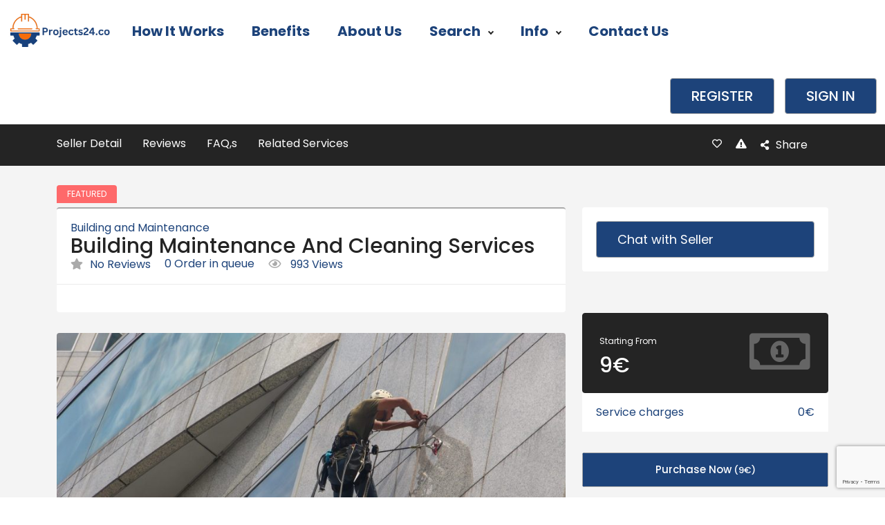

--- FILE ---
content_type: text/html; charset=utf-8
request_url: https://www.google.com/recaptcha/api2/anchor?ar=1&k=6Lc9yYMpAAAAALxRS8Y90GZwgeyVe6nAgYkOFw5Q&co=aHR0cHM6Ly9wcm9qZWN0czI0LmNvOjQ0Mw..&hl=en&v=N67nZn4AqZkNcbeMu4prBgzg&size=invisible&anchor-ms=20000&execute-ms=30000&cb=6xmmnfoky4ys
body_size: 49401
content:
<!DOCTYPE HTML><html dir="ltr" lang="en"><head><meta http-equiv="Content-Type" content="text/html; charset=UTF-8">
<meta http-equiv="X-UA-Compatible" content="IE=edge">
<title>reCAPTCHA</title>
<style type="text/css">
/* cyrillic-ext */
@font-face {
  font-family: 'Roboto';
  font-style: normal;
  font-weight: 400;
  font-stretch: 100%;
  src: url(//fonts.gstatic.com/s/roboto/v48/KFO7CnqEu92Fr1ME7kSn66aGLdTylUAMa3GUBHMdazTgWw.woff2) format('woff2');
  unicode-range: U+0460-052F, U+1C80-1C8A, U+20B4, U+2DE0-2DFF, U+A640-A69F, U+FE2E-FE2F;
}
/* cyrillic */
@font-face {
  font-family: 'Roboto';
  font-style: normal;
  font-weight: 400;
  font-stretch: 100%;
  src: url(//fonts.gstatic.com/s/roboto/v48/KFO7CnqEu92Fr1ME7kSn66aGLdTylUAMa3iUBHMdazTgWw.woff2) format('woff2');
  unicode-range: U+0301, U+0400-045F, U+0490-0491, U+04B0-04B1, U+2116;
}
/* greek-ext */
@font-face {
  font-family: 'Roboto';
  font-style: normal;
  font-weight: 400;
  font-stretch: 100%;
  src: url(//fonts.gstatic.com/s/roboto/v48/KFO7CnqEu92Fr1ME7kSn66aGLdTylUAMa3CUBHMdazTgWw.woff2) format('woff2');
  unicode-range: U+1F00-1FFF;
}
/* greek */
@font-face {
  font-family: 'Roboto';
  font-style: normal;
  font-weight: 400;
  font-stretch: 100%;
  src: url(//fonts.gstatic.com/s/roboto/v48/KFO7CnqEu92Fr1ME7kSn66aGLdTylUAMa3-UBHMdazTgWw.woff2) format('woff2');
  unicode-range: U+0370-0377, U+037A-037F, U+0384-038A, U+038C, U+038E-03A1, U+03A3-03FF;
}
/* math */
@font-face {
  font-family: 'Roboto';
  font-style: normal;
  font-weight: 400;
  font-stretch: 100%;
  src: url(//fonts.gstatic.com/s/roboto/v48/KFO7CnqEu92Fr1ME7kSn66aGLdTylUAMawCUBHMdazTgWw.woff2) format('woff2');
  unicode-range: U+0302-0303, U+0305, U+0307-0308, U+0310, U+0312, U+0315, U+031A, U+0326-0327, U+032C, U+032F-0330, U+0332-0333, U+0338, U+033A, U+0346, U+034D, U+0391-03A1, U+03A3-03A9, U+03B1-03C9, U+03D1, U+03D5-03D6, U+03F0-03F1, U+03F4-03F5, U+2016-2017, U+2034-2038, U+203C, U+2040, U+2043, U+2047, U+2050, U+2057, U+205F, U+2070-2071, U+2074-208E, U+2090-209C, U+20D0-20DC, U+20E1, U+20E5-20EF, U+2100-2112, U+2114-2115, U+2117-2121, U+2123-214F, U+2190, U+2192, U+2194-21AE, U+21B0-21E5, U+21F1-21F2, U+21F4-2211, U+2213-2214, U+2216-22FF, U+2308-230B, U+2310, U+2319, U+231C-2321, U+2336-237A, U+237C, U+2395, U+239B-23B7, U+23D0, U+23DC-23E1, U+2474-2475, U+25AF, U+25B3, U+25B7, U+25BD, U+25C1, U+25CA, U+25CC, U+25FB, U+266D-266F, U+27C0-27FF, U+2900-2AFF, U+2B0E-2B11, U+2B30-2B4C, U+2BFE, U+3030, U+FF5B, U+FF5D, U+1D400-1D7FF, U+1EE00-1EEFF;
}
/* symbols */
@font-face {
  font-family: 'Roboto';
  font-style: normal;
  font-weight: 400;
  font-stretch: 100%;
  src: url(//fonts.gstatic.com/s/roboto/v48/KFO7CnqEu92Fr1ME7kSn66aGLdTylUAMaxKUBHMdazTgWw.woff2) format('woff2');
  unicode-range: U+0001-000C, U+000E-001F, U+007F-009F, U+20DD-20E0, U+20E2-20E4, U+2150-218F, U+2190, U+2192, U+2194-2199, U+21AF, U+21E6-21F0, U+21F3, U+2218-2219, U+2299, U+22C4-22C6, U+2300-243F, U+2440-244A, U+2460-24FF, U+25A0-27BF, U+2800-28FF, U+2921-2922, U+2981, U+29BF, U+29EB, U+2B00-2BFF, U+4DC0-4DFF, U+FFF9-FFFB, U+10140-1018E, U+10190-1019C, U+101A0, U+101D0-101FD, U+102E0-102FB, U+10E60-10E7E, U+1D2C0-1D2D3, U+1D2E0-1D37F, U+1F000-1F0FF, U+1F100-1F1AD, U+1F1E6-1F1FF, U+1F30D-1F30F, U+1F315, U+1F31C, U+1F31E, U+1F320-1F32C, U+1F336, U+1F378, U+1F37D, U+1F382, U+1F393-1F39F, U+1F3A7-1F3A8, U+1F3AC-1F3AF, U+1F3C2, U+1F3C4-1F3C6, U+1F3CA-1F3CE, U+1F3D4-1F3E0, U+1F3ED, U+1F3F1-1F3F3, U+1F3F5-1F3F7, U+1F408, U+1F415, U+1F41F, U+1F426, U+1F43F, U+1F441-1F442, U+1F444, U+1F446-1F449, U+1F44C-1F44E, U+1F453, U+1F46A, U+1F47D, U+1F4A3, U+1F4B0, U+1F4B3, U+1F4B9, U+1F4BB, U+1F4BF, U+1F4C8-1F4CB, U+1F4D6, U+1F4DA, U+1F4DF, U+1F4E3-1F4E6, U+1F4EA-1F4ED, U+1F4F7, U+1F4F9-1F4FB, U+1F4FD-1F4FE, U+1F503, U+1F507-1F50B, U+1F50D, U+1F512-1F513, U+1F53E-1F54A, U+1F54F-1F5FA, U+1F610, U+1F650-1F67F, U+1F687, U+1F68D, U+1F691, U+1F694, U+1F698, U+1F6AD, U+1F6B2, U+1F6B9-1F6BA, U+1F6BC, U+1F6C6-1F6CF, U+1F6D3-1F6D7, U+1F6E0-1F6EA, U+1F6F0-1F6F3, U+1F6F7-1F6FC, U+1F700-1F7FF, U+1F800-1F80B, U+1F810-1F847, U+1F850-1F859, U+1F860-1F887, U+1F890-1F8AD, U+1F8B0-1F8BB, U+1F8C0-1F8C1, U+1F900-1F90B, U+1F93B, U+1F946, U+1F984, U+1F996, U+1F9E9, U+1FA00-1FA6F, U+1FA70-1FA7C, U+1FA80-1FA89, U+1FA8F-1FAC6, U+1FACE-1FADC, U+1FADF-1FAE9, U+1FAF0-1FAF8, U+1FB00-1FBFF;
}
/* vietnamese */
@font-face {
  font-family: 'Roboto';
  font-style: normal;
  font-weight: 400;
  font-stretch: 100%;
  src: url(//fonts.gstatic.com/s/roboto/v48/KFO7CnqEu92Fr1ME7kSn66aGLdTylUAMa3OUBHMdazTgWw.woff2) format('woff2');
  unicode-range: U+0102-0103, U+0110-0111, U+0128-0129, U+0168-0169, U+01A0-01A1, U+01AF-01B0, U+0300-0301, U+0303-0304, U+0308-0309, U+0323, U+0329, U+1EA0-1EF9, U+20AB;
}
/* latin-ext */
@font-face {
  font-family: 'Roboto';
  font-style: normal;
  font-weight: 400;
  font-stretch: 100%;
  src: url(//fonts.gstatic.com/s/roboto/v48/KFO7CnqEu92Fr1ME7kSn66aGLdTylUAMa3KUBHMdazTgWw.woff2) format('woff2');
  unicode-range: U+0100-02BA, U+02BD-02C5, U+02C7-02CC, U+02CE-02D7, U+02DD-02FF, U+0304, U+0308, U+0329, U+1D00-1DBF, U+1E00-1E9F, U+1EF2-1EFF, U+2020, U+20A0-20AB, U+20AD-20C0, U+2113, U+2C60-2C7F, U+A720-A7FF;
}
/* latin */
@font-face {
  font-family: 'Roboto';
  font-style: normal;
  font-weight: 400;
  font-stretch: 100%;
  src: url(//fonts.gstatic.com/s/roboto/v48/KFO7CnqEu92Fr1ME7kSn66aGLdTylUAMa3yUBHMdazQ.woff2) format('woff2');
  unicode-range: U+0000-00FF, U+0131, U+0152-0153, U+02BB-02BC, U+02C6, U+02DA, U+02DC, U+0304, U+0308, U+0329, U+2000-206F, U+20AC, U+2122, U+2191, U+2193, U+2212, U+2215, U+FEFF, U+FFFD;
}
/* cyrillic-ext */
@font-face {
  font-family: 'Roboto';
  font-style: normal;
  font-weight: 500;
  font-stretch: 100%;
  src: url(//fonts.gstatic.com/s/roboto/v48/KFO7CnqEu92Fr1ME7kSn66aGLdTylUAMa3GUBHMdazTgWw.woff2) format('woff2');
  unicode-range: U+0460-052F, U+1C80-1C8A, U+20B4, U+2DE0-2DFF, U+A640-A69F, U+FE2E-FE2F;
}
/* cyrillic */
@font-face {
  font-family: 'Roboto';
  font-style: normal;
  font-weight: 500;
  font-stretch: 100%;
  src: url(//fonts.gstatic.com/s/roboto/v48/KFO7CnqEu92Fr1ME7kSn66aGLdTylUAMa3iUBHMdazTgWw.woff2) format('woff2');
  unicode-range: U+0301, U+0400-045F, U+0490-0491, U+04B0-04B1, U+2116;
}
/* greek-ext */
@font-face {
  font-family: 'Roboto';
  font-style: normal;
  font-weight: 500;
  font-stretch: 100%;
  src: url(//fonts.gstatic.com/s/roboto/v48/KFO7CnqEu92Fr1ME7kSn66aGLdTylUAMa3CUBHMdazTgWw.woff2) format('woff2');
  unicode-range: U+1F00-1FFF;
}
/* greek */
@font-face {
  font-family: 'Roboto';
  font-style: normal;
  font-weight: 500;
  font-stretch: 100%;
  src: url(//fonts.gstatic.com/s/roboto/v48/KFO7CnqEu92Fr1ME7kSn66aGLdTylUAMa3-UBHMdazTgWw.woff2) format('woff2');
  unicode-range: U+0370-0377, U+037A-037F, U+0384-038A, U+038C, U+038E-03A1, U+03A3-03FF;
}
/* math */
@font-face {
  font-family: 'Roboto';
  font-style: normal;
  font-weight: 500;
  font-stretch: 100%;
  src: url(//fonts.gstatic.com/s/roboto/v48/KFO7CnqEu92Fr1ME7kSn66aGLdTylUAMawCUBHMdazTgWw.woff2) format('woff2');
  unicode-range: U+0302-0303, U+0305, U+0307-0308, U+0310, U+0312, U+0315, U+031A, U+0326-0327, U+032C, U+032F-0330, U+0332-0333, U+0338, U+033A, U+0346, U+034D, U+0391-03A1, U+03A3-03A9, U+03B1-03C9, U+03D1, U+03D5-03D6, U+03F0-03F1, U+03F4-03F5, U+2016-2017, U+2034-2038, U+203C, U+2040, U+2043, U+2047, U+2050, U+2057, U+205F, U+2070-2071, U+2074-208E, U+2090-209C, U+20D0-20DC, U+20E1, U+20E5-20EF, U+2100-2112, U+2114-2115, U+2117-2121, U+2123-214F, U+2190, U+2192, U+2194-21AE, U+21B0-21E5, U+21F1-21F2, U+21F4-2211, U+2213-2214, U+2216-22FF, U+2308-230B, U+2310, U+2319, U+231C-2321, U+2336-237A, U+237C, U+2395, U+239B-23B7, U+23D0, U+23DC-23E1, U+2474-2475, U+25AF, U+25B3, U+25B7, U+25BD, U+25C1, U+25CA, U+25CC, U+25FB, U+266D-266F, U+27C0-27FF, U+2900-2AFF, U+2B0E-2B11, U+2B30-2B4C, U+2BFE, U+3030, U+FF5B, U+FF5D, U+1D400-1D7FF, U+1EE00-1EEFF;
}
/* symbols */
@font-face {
  font-family: 'Roboto';
  font-style: normal;
  font-weight: 500;
  font-stretch: 100%;
  src: url(//fonts.gstatic.com/s/roboto/v48/KFO7CnqEu92Fr1ME7kSn66aGLdTylUAMaxKUBHMdazTgWw.woff2) format('woff2');
  unicode-range: U+0001-000C, U+000E-001F, U+007F-009F, U+20DD-20E0, U+20E2-20E4, U+2150-218F, U+2190, U+2192, U+2194-2199, U+21AF, U+21E6-21F0, U+21F3, U+2218-2219, U+2299, U+22C4-22C6, U+2300-243F, U+2440-244A, U+2460-24FF, U+25A0-27BF, U+2800-28FF, U+2921-2922, U+2981, U+29BF, U+29EB, U+2B00-2BFF, U+4DC0-4DFF, U+FFF9-FFFB, U+10140-1018E, U+10190-1019C, U+101A0, U+101D0-101FD, U+102E0-102FB, U+10E60-10E7E, U+1D2C0-1D2D3, U+1D2E0-1D37F, U+1F000-1F0FF, U+1F100-1F1AD, U+1F1E6-1F1FF, U+1F30D-1F30F, U+1F315, U+1F31C, U+1F31E, U+1F320-1F32C, U+1F336, U+1F378, U+1F37D, U+1F382, U+1F393-1F39F, U+1F3A7-1F3A8, U+1F3AC-1F3AF, U+1F3C2, U+1F3C4-1F3C6, U+1F3CA-1F3CE, U+1F3D4-1F3E0, U+1F3ED, U+1F3F1-1F3F3, U+1F3F5-1F3F7, U+1F408, U+1F415, U+1F41F, U+1F426, U+1F43F, U+1F441-1F442, U+1F444, U+1F446-1F449, U+1F44C-1F44E, U+1F453, U+1F46A, U+1F47D, U+1F4A3, U+1F4B0, U+1F4B3, U+1F4B9, U+1F4BB, U+1F4BF, U+1F4C8-1F4CB, U+1F4D6, U+1F4DA, U+1F4DF, U+1F4E3-1F4E6, U+1F4EA-1F4ED, U+1F4F7, U+1F4F9-1F4FB, U+1F4FD-1F4FE, U+1F503, U+1F507-1F50B, U+1F50D, U+1F512-1F513, U+1F53E-1F54A, U+1F54F-1F5FA, U+1F610, U+1F650-1F67F, U+1F687, U+1F68D, U+1F691, U+1F694, U+1F698, U+1F6AD, U+1F6B2, U+1F6B9-1F6BA, U+1F6BC, U+1F6C6-1F6CF, U+1F6D3-1F6D7, U+1F6E0-1F6EA, U+1F6F0-1F6F3, U+1F6F7-1F6FC, U+1F700-1F7FF, U+1F800-1F80B, U+1F810-1F847, U+1F850-1F859, U+1F860-1F887, U+1F890-1F8AD, U+1F8B0-1F8BB, U+1F8C0-1F8C1, U+1F900-1F90B, U+1F93B, U+1F946, U+1F984, U+1F996, U+1F9E9, U+1FA00-1FA6F, U+1FA70-1FA7C, U+1FA80-1FA89, U+1FA8F-1FAC6, U+1FACE-1FADC, U+1FADF-1FAE9, U+1FAF0-1FAF8, U+1FB00-1FBFF;
}
/* vietnamese */
@font-face {
  font-family: 'Roboto';
  font-style: normal;
  font-weight: 500;
  font-stretch: 100%;
  src: url(//fonts.gstatic.com/s/roboto/v48/KFO7CnqEu92Fr1ME7kSn66aGLdTylUAMa3OUBHMdazTgWw.woff2) format('woff2');
  unicode-range: U+0102-0103, U+0110-0111, U+0128-0129, U+0168-0169, U+01A0-01A1, U+01AF-01B0, U+0300-0301, U+0303-0304, U+0308-0309, U+0323, U+0329, U+1EA0-1EF9, U+20AB;
}
/* latin-ext */
@font-face {
  font-family: 'Roboto';
  font-style: normal;
  font-weight: 500;
  font-stretch: 100%;
  src: url(//fonts.gstatic.com/s/roboto/v48/KFO7CnqEu92Fr1ME7kSn66aGLdTylUAMa3KUBHMdazTgWw.woff2) format('woff2');
  unicode-range: U+0100-02BA, U+02BD-02C5, U+02C7-02CC, U+02CE-02D7, U+02DD-02FF, U+0304, U+0308, U+0329, U+1D00-1DBF, U+1E00-1E9F, U+1EF2-1EFF, U+2020, U+20A0-20AB, U+20AD-20C0, U+2113, U+2C60-2C7F, U+A720-A7FF;
}
/* latin */
@font-face {
  font-family: 'Roboto';
  font-style: normal;
  font-weight: 500;
  font-stretch: 100%;
  src: url(//fonts.gstatic.com/s/roboto/v48/KFO7CnqEu92Fr1ME7kSn66aGLdTylUAMa3yUBHMdazQ.woff2) format('woff2');
  unicode-range: U+0000-00FF, U+0131, U+0152-0153, U+02BB-02BC, U+02C6, U+02DA, U+02DC, U+0304, U+0308, U+0329, U+2000-206F, U+20AC, U+2122, U+2191, U+2193, U+2212, U+2215, U+FEFF, U+FFFD;
}
/* cyrillic-ext */
@font-face {
  font-family: 'Roboto';
  font-style: normal;
  font-weight: 900;
  font-stretch: 100%;
  src: url(//fonts.gstatic.com/s/roboto/v48/KFO7CnqEu92Fr1ME7kSn66aGLdTylUAMa3GUBHMdazTgWw.woff2) format('woff2');
  unicode-range: U+0460-052F, U+1C80-1C8A, U+20B4, U+2DE0-2DFF, U+A640-A69F, U+FE2E-FE2F;
}
/* cyrillic */
@font-face {
  font-family: 'Roboto';
  font-style: normal;
  font-weight: 900;
  font-stretch: 100%;
  src: url(//fonts.gstatic.com/s/roboto/v48/KFO7CnqEu92Fr1ME7kSn66aGLdTylUAMa3iUBHMdazTgWw.woff2) format('woff2');
  unicode-range: U+0301, U+0400-045F, U+0490-0491, U+04B0-04B1, U+2116;
}
/* greek-ext */
@font-face {
  font-family: 'Roboto';
  font-style: normal;
  font-weight: 900;
  font-stretch: 100%;
  src: url(//fonts.gstatic.com/s/roboto/v48/KFO7CnqEu92Fr1ME7kSn66aGLdTylUAMa3CUBHMdazTgWw.woff2) format('woff2');
  unicode-range: U+1F00-1FFF;
}
/* greek */
@font-face {
  font-family: 'Roboto';
  font-style: normal;
  font-weight: 900;
  font-stretch: 100%;
  src: url(//fonts.gstatic.com/s/roboto/v48/KFO7CnqEu92Fr1ME7kSn66aGLdTylUAMa3-UBHMdazTgWw.woff2) format('woff2');
  unicode-range: U+0370-0377, U+037A-037F, U+0384-038A, U+038C, U+038E-03A1, U+03A3-03FF;
}
/* math */
@font-face {
  font-family: 'Roboto';
  font-style: normal;
  font-weight: 900;
  font-stretch: 100%;
  src: url(//fonts.gstatic.com/s/roboto/v48/KFO7CnqEu92Fr1ME7kSn66aGLdTylUAMawCUBHMdazTgWw.woff2) format('woff2');
  unicode-range: U+0302-0303, U+0305, U+0307-0308, U+0310, U+0312, U+0315, U+031A, U+0326-0327, U+032C, U+032F-0330, U+0332-0333, U+0338, U+033A, U+0346, U+034D, U+0391-03A1, U+03A3-03A9, U+03B1-03C9, U+03D1, U+03D5-03D6, U+03F0-03F1, U+03F4-03F5, U+2016-2017, U+2034-2038, U+203C, U+2040, U+2043, U+2047, U+2050, U+2057, U+205F, U+2070-2071, U+2074-208E, U+2090-209C, U+20D0-20DC, U+20E1, U+20E5-20EF, U+2100-2112, U+2114-2115, U+2117-2121, U+2123-214F, U+2190, U+2192, U+2194-21AE, U+21B0-21E5, U+21F1-21F2, U+21F4-2211, U+2213-2214, U+2216-22FF, U+2308-230B, U+2310, U+2319, U+231C-2321, U+2336-237A, U+237C, U+2395, U+239B-23B7, U+23D0, U+23DC-23E1, U+2474-2475, U+25AF, U+25B3, U+25B7, U+25BD, U+25C1, U+25CA, U+25CC, U+25FB, U+266D-266F, U+27C0-27FF, U+2900-2AFF, U+2B0E-2B11, U+2B30-2B4C, U+2BFE, U+3030, U+FF5B, U+FF5D, U+1D400-1D7FF, U+1EE00-1EEFF;
}
/* symbols */
@font-face {
  font-family: 'Roboto';
  font-style: normal;
  font-weight: 900;
  font-stretch: 100%;
  src: url(//fonts.gstatic.com/s/roboto/v48/KFO7CnqEu92Fr1ME7kSn66aGLdTylUAMaxKUBHMdazTgWw.woff2) format('woff2');
  unicode-range: U+0001-000C, U+000E-001F, U+007F-009F, U+20DD-20E0, U+20E2-20E4, U+2150-218F, U+2190, U+2192, U+2194-2199, U+21AF, U+21E6-21F0, U+21F3, U+2218-2219, U+2299, U+22C4-22C6, U+2300-243F, U+2440-244A, U+2460-24FF, U+25A0-27BF, U+2800-28FF, U+2921-2922, U+2981, U+29BF, U+29EB, U+2B00-2BFF, U+4DC0-4DFF, U+FFF9-FFFB, U+10140-1018E, U+10190-1019C, U+101A0, U+101D0-101FD, U+102E0-102FB, U+10E60-10E7E, U+1D2C0-1D2D3, U+1D2E0-1D37F, U+1F000-1F0FF, U+1F100-1F1AD, U+1F1E6-1F1FF, U+1F30D-1F30F, U+1F315, U+1F31C, U+1F31E, U+1F320-1F32C, U+1F336, U+1F378, U+1F37D, U+1F382, U+1F393-1F39F, U+1F3A7-1F3A8, U+1F3AC-1F3AF, U+1F3C2, U+1F3C4-1F3C6, U+1F3CA-1F3CE, U+1F3D4-1F3E0, U+1F3ED, U+1F3F1-1F3F3, U+1F3F5-1F3F7, U+1F408, U+1F415, U+1F41F, U+1F426, U+1F43F, U+1F441-1F442, U+1F444, U+1F446-1F449, U+1F44C-1F44E, U+1F453, U+1F46A, U+1F47D, U+1F4A3, U+1F4B0, U+1F4B3, U+1F4B9, U+1F4BB, U+1F4BF, U+1F4C8-1F4CB, U+1F4D6, U+1F4DA, U+1F4DF, U+1F4E3-1F4E6, U+1F4EA-1F4ED, U+1F4F7, U+1F4F9-1F4FB, U+1F4FD-1F4FE, U+1F503, U+1F507-1F50B, U+1F50D, U+1F512-1F513, U+1F53E-1F54A, U+1F54F-1F5FA, U+1F610, U+1F650-1F67F, U+1F687, U+1F68D, U+1F691, U+1F694, U+1F698, U+1F6AD, U+1F6B2, U+1F6B9-1F6BA, U+1F6BC, U+1F6C6-1F6CF, U+1F6D3-1F6D7, U+1F6E0-1F6EA, U+1F6F0-1F6F3, U+1F6F7-1F6FC, U+1F700-1F7FF, U+1F800-1F80B, U+1F810-1F847, U+1F850-1F859, U+1F860-1F887, U+1F890-1F8AD, U+1F8B0-1F8BB, U+1F8C0-1F8C1, U+1F900-1F90B, U+1F93B, U+1F946, U+1F984, U+1F996, U+1F9E9, U+1FA00-1FA6F, U+1FA70-1FA7C, U+1FA80-1FA89, U+1FA8F-1FAC6, U+1FACE-1FADC, U+1FADF-1FAE9, U+1FAF0-1FAF8, U+1FB00-1FBFF;
}
/* vietnamese */
@font-face {
  font-family: 'Roboto';
  font-style: normal;
  font-weight: 900;
  font-stretch: 100%;
  src: url(//fonts.gstatic.com/s/roboto/v48/KFO7CnqEu92Fr1ME7kSn66aGLdTylUAMa3OUBHMdazTgWw.woff2) format('woff2');
  unicode-range: U+0102-0103, U+0110-0111, U+0128-0129, U+0168-0169, U+01A0-01A1, U+01AF-01B0, U+0300-0301, U+0303-0304, U+0308-0309, U+0323, U+0329, U+1EA0-1EF9, U+20AB;
}
/* latin-ext */
@font-face {
  font-family: 'Roboto';
  font-style: normal;
  font-weight: 900;
  font-stretch: 100%;
  src: url(//fonts.gstatic.com/s/roboto/v48/KFO7CnqEu92Fr1ME7kSn66aGLdTylUAMa3KUBHMdazTgWw.woff2) format('woff2');
  unicode-range: U+0100-02BA, U+02BD-02C5, U+02C7-02CC, U+02CE-02D7, U+02DD-02FF, U+0304, U+0308, U+0329, U+1D00-1DBF, U+1E00-1E9F, U+1EF2-1EFF, U+2020, U+20A0-20AB, U+20AD-20C0, U+2113, U+2C60-2C7F, U+A720-A7FF;
}
/* latin */
@font-face {
  font-family: 'Roboto';
  font-style: normal;
  font-weight: 900;
  font-stretch: 100%;
  src: url(//fonts.gstatic.com/s/roboto/v48/KFO7CnqEu92Fr1ME7kSn66aGLdTylUAMa3yUBHMdazQ.woff2) format('woff2');
  unicode-range: U+0000-00FF, U+0131, U+0152-0153, U+02BB-02BC, U+02C6, U+02DA, U+02DC, U+0304, U+0308, U+0329, U+2000-206F, U+20AC, U+2122, U+2191, U+2193, U+2212, U+2215, U+FEFF, U+FFFD;
}

</style>
<link rel="stylesheet" type="text/css" href="https://www.gstatic.com/recaptcha/releases/N67nZn4AqZkNcbeMu4prBgzg/styles__ltr.css">
<script nonce="0JxBs1qFhsfDaCYWF_3XiA" type="text/javascript">window['__recaptcha_api'] = 'https://www.google.com/recaptcha/api2/';</script>
<script type="text/javascript" src="https://www.gstatic.com/recaptcha/releases/N67nZn4AqZkNcbeMu4prBgzg/recaptcha__en.js" nonce="0JxBs1qFhsfDaCYWF_3XiA">
      
    </script></head>
<body><div id="rc-anchor-alert" class="rc-anchor-alert"></div>
<input type="hidden" id="recaptcha-token" value="[base64]">
<script type="text/javascript" nonce="0JxBs1qFhsfDaCYWF_3XiA">
      recaptcha.anchor.Main.init("[\x22ainput\x22,[\x22bgdata\x22,\x22\x22,\[base64]/[base64]/[base64]/[base64]/[base64]/UltsKytdPUU6KEU8MjA0OD9SW2wrK109RT4+NnwxOTI6KChFJjY0NTEyKT09NTUyOTYmJk0rMTxjLmxlbmd0aCYmKGMuY2hhckNvZGVBdChNKzEpJjY0NTEyKT09NTYzMjA/[base64]/[base64]/[base64]/[base64]/[base64]/[base64]/[base64]\x22,\[base64]\\u003d\x22,\x22EsKwBMKCCAscw7YwAMOqOcOXYcOswqpOwpxvSMO1w5oZKjRkwpd7QsKQwphGw59Hw77CpWJoHcOEwqcqw5Ifw4TCusOpwoLCosOkc8KXZxsiw6Ndc8OmwqzCphrCkMKhwq/CjcKnAAnDvADCqsKifsObK3IJN0wfw7rDmMOZw44HwpFqw5Raw45iL3RBFFQRwq3Cq1RoOMOlwq/CnMKmdSnDqcKyWXIAwrxJFsOtwoDDgcO0w4hJD2srwpB9d8KdEzvDjcKfwpMlw63DksOxC8KeAsO/[base64]/DgcKaXsOBJsOxw5hCw6pUesOnCTYuw5s5EBDDjcKOw6FYIsOZwo7Dk2RSMsOlwr/DlMObw7TDj2gCWMKxGcKYwqUzP1Abw6wdwqTDhMKnwogGWyjCqRnDgsK+w41rwrpkwp3Csi5cBcOtbC9tw5vDgV/DmcOvw6NuwrjCuMOiKWtBasO6wpPDpsK5MMOLw6Frw7wpw4dNP8OCw7HCjsOuw7DCgsOgwoIEEsOhFUzChiRmwq8mw6p6BcKeJB1rAgTCkcKtVw5fDn9wwo05wpzCqADCpnJuwpUELcOfecOAwoNBbcO2DmkUwoXChsKjSMORwr/Dql1gA8KGw4/ChMOuUBHDksOqUMOtw6bDjMK4BMOaSsOSwrjDu20Pw6kkwqnDrllHTsKRQzh0w7zCuS3CucOHW8OFXcOvw67CjcOLRMKhwqXDnMOnwrFNZkMGwqnCisK7w4hafsOWS8KpwolXcMKPwqFaw4HCg8Owc8Ojw6TDsMKzMm7Dmg/DgsKkw7jCvcKkUUtwF8O8RsOrwqUewpQwO1MkBBFYwqzCh2rCq8K5cTzDo0vClHYyVHXDmAQFC8KRSMOFEEbCjUvDsMKXwqVlwrM9PgTCtsKKw5oDDFnCnBLDuElDJMO/w5bDiwpPw4XCrcOQNGUNw5vCvMOFW03CrGcbw59QSsK2bMKTw7/[base64]/CiMOJZcKGw7HCmEXCjmsLfQQ5YGDDv8KpwrLCmBE0WcOnMsO+w4jCtMOUBcOOw5obJcOnw64zwqhKwrfCssO2KsOkw4vDqsK/KsOuw73DosOew7jDmkPDhRlSwqJgEsKAwpXCssKkSsKFw6rDpsORDBobw4/DlcOfJcOzZsK3woQ7f8ORLMKmw4lsWMKwYR1MwrPCm8ODJB9XV8KIwprDpzJ8fwrCqMOtBcOCH3knYGvDnMK0PjxvSHsdMsK2ZVvDrcOMdsKYA8OYw6fCpsOrXQfCgWNGw4rDiMOTwpjCtMO4eD3DgQ/[base64]/DilZwwpAdwrbCqC5Ew4jCucOzw7vDuzltSH90enjDiMOXUwBAwrVGbMOZwptUVsONCsKRw67DogPDiMOOw6DCmxF5wpvCuhzCkMK/V8K7w6fCjjJJw4Q+BcOgw6kXMGHCqhAaW8OLwpTCqcOZw5zCtydJwqY+AAbDqw/CuEzDvsOIaCcbw63DmsOhw6DDvsKdw4/[base64]/w7MzJXwQwr/CjlTDgmMWZMKoZTvCpcOTDHxEbEnDkcOcwo3CgyohdMOcw5bCghN6CV/[base64]/[base64]/CkMOIwrPDqgPDpsKTAcKKHUvDp8K4wrhUTUjDkAXDpcKPZiNOw6xrw6J/w5NGw4jCgcOUJMK0w7TDmsKtCBQ3wpJ5wqILd8KJJVNuw41zwrnCkMKTZl0JPMOVwo7CqMOEwozChxA/NsOPLMKFUyMBVHnCoGwZw5XDicKowqPDhsK+w6/DmsKSwpkXwonCqDYAwr4EOSdWW8KLw5DDnATCqBjCtxdNw4XCoMO6P07CgSRFfwrDqk/CsxMZwp90wp3Ds8KDw43CrkrDmsKcwq/CrcKrw5sRP8OeG8KlGANuayEYVsKrw6lxwpZlwqwgw4kdw4R5w7oHw4nDsMOlXHIXwpAxZR7DpMOEH8OIw5nDrMK6P8O1SC/DhgfCpMKCazzCmcKCwoHCv8OKS8O/ZMKuJ8KLTBvDqcKfShMuwqJZKMOvw4sswobDi8KmNRN+wpQ7RMK+RcK9HxvDrmDDvcK2PsOZV8ORacKOUGRXw6kowrYMw6JbZcOAw7fCs3PCgsOdw4bCtMKvw7HCjcKbw6DCmcO+w47DojhHa11FXcKgwrQURXrCoR/DvGjCv8KEDMKqw4EGesKzJsOdVMOUQHdmb8OwIEoyEz3CnQPDkD5qacODwrLDssO8w4IJF27DrG85wpbDtjjCtX0OwoDDtsKGHDrDuFHCgMOaLSnDsi/Cs8OJGsKOX8O0w73Cv8KZwokVw7DCqMOfXADCrSLCoVvCnWtNw5zDgGglXXwVJcO3acK7w73DsMKdWMOiwqgbDMOaw6LDg8KswpLDn8OjwrvChCLDnx/CkHE8Jl7DumjCkTDChcKmJ8KAfxE4I0vDh8O0L3nCtcK8w5nDs8KmCyQLw6LDk1/DhsKKw4tNw5UfI8KXfsKabcKnMTbDhH7CssOtZG1vw69uwoh1wobDl3gWe0UXJ8OwwqtpajLCn8K8A8K5XcK/w5NBw7HDnDXCgVvCqQ3Dn8KvK8KGWn9fNW9hQcKdS8OlG8KsYjcEw47Ct2rDtMOYQcK7wqrCu8O1w6lfSsK5w53CgCjCtsKvwqHCmiNOwr9ew53Ci8K5w7vCtGLDkh4mwobCmsKOw4Rfw4XDvykIwojCm3R0JsOZb8Oww5VAwqo0w5TCq8KJFh9iwq9aw6/[base64]/Do8KQe8OcwprDmT/DqAPCrhsiw5HCrQfCmjLDj8OrVEMOwoDDvB7DtybCi8KsVG4aXsKsw5VXDUjDlMKIw6zClMK0QMOqwoYsTQA8EyvCpSfChcO3EMKXaXnCsnQIU8KGwpFaw419wqPDosK3wpfCjsOBCMOUeh/DvsOKwo7CrWBkwrcUdcKGw7hdfMKiMkrDpHPDoXQLXcOmbFrDgMOtwq3CqQ/[base64]/CpcOvX8OVSsKKw73DtsO6wrVgw7cVwo/DuFw2wrzCtQrDiMKBw6FVw5PCpMOTUVfCgMOhF0nDpSjCucKuNCXClcOLw7fDg0Uowppaw5N1Y8KjLX91YHYCw79Dw6DDrSM+EsO/GsOPKMOFw6XCqcKMHTvCiMOpKsOkF8Kxwpoaw6Zxw67Cm8OGw6kVwq7DjMKXwrkPwpbDqw3CkmkYwrMYwqR1w47DrAZ0S8OMw7fDnsKsYHUPWsKvw5skw4XCn3tnworDkMO1wpDCosKZwrjCtMKrLsKtwoh/[base64]/CkSDCvcK2TAN2RMOgL3TDusOpw4fDkhbCusO1f2VzwrEUwrNXDjHDoH7CjsOSw6YVwrXDlj/Dgy5BwpHDpRRNLG5kwrwDwpTCtcOlw4gow4ZnTMOcbyAuIw1Gb3nCrcK0w6UawpF/w57CiMO0csKuf8KMCl/CmTLDrsOPf15iF0gNw6FqOj3DtsOXYsOsw7DCvEzDjsKDwonDk8OQw4/DsQrDnsKKT1HDhMKbwqPDr8Klw5fCucO1IRLCuVzDiMKOw63CtcOOXcK8w6LDqhQEDEBFdsObLFYjKsKrRMOZORh9wqLCnMKhScKxchklwpjDgxA9w5wGWcOuwr7DtC5zw6M3HcKpw5bCqMObwpbCrsKqFsKccSUXFw/CocKow4ZQwpkwEn8IwrnDoXbDosKcw5zCgMOQw7vCnsOQwrdTQMKvZVzChErDisKEwoBeEcKxEF/CijXCgMOzw4PDlcOHc2LClsOLOxnCvzQndcOAw6nDjcKyw5ZKF2Zbd03DtMOfwrsgV8KgPF/Do8O4ZVrCtMOpwqJfScKEBMKMd8OdOMKRw7McwoXCkCVYwrxvw4jCgh1Ywp7DqTlHwqTDrSVPCMOSwoZ1w7/DkwnCl0ESwqLCpMOdw7LCh8Ksw7tfPV1zX0/CijlIS8KdT3vCgsKzRDNQS8KcwroTLRw8M8OQw5zDrQbDkMOAZMOyXsOXGsKWw7xoOhQOdXkzcA00wr7Dl21wFTtBwr91w7Qlwp3DpWJsE2dSODjCgsK/wpIFDhYtb8O/woTDqmHDhMOuBzHDrQNYTmV/w7PDvSguwqYRX2XCnsKhwpPCohjCqgfDrQ9ew6fDiMKkw4odw7NlYG/Cg8KOw5vDqsOTdsOsK8OdwrFvw5cHcgrDhMKIwpLCkQ0pf3LDr8ObUsKrw7x0wqDCum5+E8OUGcKsYkPCm2gpOlrDj1vDj8Oiwrc2SsKvB8KIwpw5M8KRfMOTw4vDtyTCv8Ozw7l2acOjQWoDDsOawrrCisO5w7jDgFtKw6E/wpXCvGUAPQR+w5TClCnDm1IISzQbESF8w6LCjkZ+AQplVMKgw4EIwqbDlsOkHMOhw6JdJsKSTcKFVH8tw6nDsQDCqcKpwpjDnCrCvU3DhG1IWA9wfTAKCsKVwqR3w4xTKQRSw7LDuAIcw7vCuU40w5I/MRXDl0AQwprCq8KOw7EfTFfCuzjCscKLDsO0wozDhnxiNsKCw6fCt8KbAGklwrHCi8OcTMOvwpzCjX/CkFg7S8K9wrzDocO0OsK2woVJw4c8A27CtMKIOxgmDkLCjlbDtsKxw5XCm8OBw6jCr8OITMK4wrfDpDTDgQ/Dj3RAw7fDqcOnZ8OmFMKIAR4FwrEMw7d5XCzCnyRIw57DlzLCo0RowoHDvh/DpWhnw5PDuT8mw5UOw6zDjC3CqjYbw4bCmSBLNXFvXVPDkBkHKMO+TnnDucOlWcOwwo9nN8KRwq/Dk8OGw5DDgUjCiHIDYSc2ICp8w6LDmWYYdA/Dpm5CwrHCg8O6w7NKE8OtwrnCqERrIsKEHy/CsGXChwQdwrXCnMKsFTZfwoPDqyPCusKXH8OOw4EZwpc2w7okV8ObM8Kjw7TDssK+Mgx3w4rChsKrw5YTacOGw4LCliTDmcOUw7ciw4fDpcKSw7DCscKJw6XDpcKew4R5w5PDgcOhQUAWX8K/[base64]/CvEJDdgnDlRoWPcOHaUNZVDHDsm/Diw0nwq41wqouYcK9wqFjw7YMwqpAdcOMS0kVMhfCs3DCgC4Vfxs3GTLDrcK1w7Ebw7PDkMOpw7d8woHCjMK7Cl1AwprCsibCgVJOLMOcbMKhw4fCncOVwq7DrcO1bVXCm8OfSyzCvSYNTkBVwoJywqQ0w5XChcKMw6/[base64]/DlV3DrVHDj0XCtUZ9wqDDpcOXA8OHwp9nV0QtwpvCscKnJlPCvTN7wrcwwrRnCMK9JxEQbsOpLTrCkkdzwqgqwpzDoMOOc8KaZsOXwqtvw7PCl8K6YsO2a8KKUcK7GnknwrrCi8KMNhnCnXnDrMK/dXUvVzYSJAHCosKkZcOnw7tRTcK/woRiRGXClgjDsGvDmlXDrsKwbEjCocOCNcOaw78iWsKvOTDCgMKLLCk2W8KlZjFvw45wX8Kefy3DrcORwrLClDNSQsK3cxMmwrw7w63CjcKcJMKJXcOZw4wGwpLDpsK3w47Dl0YZLcOYwqdCwr/DjHkIw6DDjxrCmsK5woU2wr/[base64]/Dg2UNR8K+woTCohMcGRtOeS/DiFPDrgVSw7Y6P0XDoGLDr21BBMO/wqLCl03DgsKdRzB8wrhhQ0UZw67Ds8O+w7ArwoIHw7tawpHDvQ0xbVHCj2kmb8KTRcKMwrHDuGHCrDTCoz8QfsKuwr9RNSHCmMO4wrjCgSTCscO/w5XCk2V9GDrDsh3Dm8KPwpt/w5XCiVNqwrTDjGcMw6rDpWYbHcKUW8KlCsKCwop1wqrDnMORASHClibDkivCtGbDmGrDoUzCkSHCicKtGMKsOMKRH8KcaW7ClntPwrfCnHAzBUICJgnDjWLCrjLCrsKUFmFswqdCwplew53DgsOUe0AQw73CpcK2wqfDjcKvwq7Dn8OfR1/CgR1JD8K/wrnDh2srwoB0RWvCgCdKw6TCv8KSf1PCg8KQf8OSw7TDkREaFcOrwqPDoxRrLsOIw6grw4oKw4nDuw/[base64]/DsMKPwqfDg8OHwo7CpsOuw5sRccKTASHCpMOmGsKzK8Kgwp5dw77Do3E4wq7ClXVzw4nDp3J/TQHDmFPCnsKUwqPDrcOVw7pACDZPw67Cu8OgOsKxw4cAwpfCi8Oswr3DlcKFNcOkw4LCsEEpw5cbAxUnw7xxXcO6AClYw640wqfCtlw+w6PDmsOUGTd/eAbDkzPCiMOdw43Cl8KmwrhQM3Vjwo7DsgPCvsKURU8twp/[base64]/Di1rCkcKMw7sLHTDDmx/Cq8Oaw77Ds3InVsOhw4ssw50LwqJWOBlNODU1w4HDrQEBDcKOwqZAwoZkwq/CncKKw4rConA/wosQwr88bhBNwox0wqEywqfDhSwXw4XCisOlw4Z/bsODZsOswo43wrbCjRvDmMOVw7DDpcKFwpIhYMOow4AwasOGworDj8KSwoRvR8KRwo9/woTCmzDCmMK1wp5SO8KMJkh0wqbDncK5WcKdPWprIcOTw7RrcMK6cMK1w6FXGSxSPsOLMsKmw40hHsKuCsOawrRlwobDrirDrMKYwo/CqWLCq8O3S3LDvcKeCsKHR8O/w5TCmxV0McK5wobDgsKwFMO2wqkuw5zClh0fw4UXdMK7wovCnMOCf8OeQVfCgGANKj9mSSHCoBTCkcKAYFUewpzCilVqwrDDicKjw7PDvsOdAlXCgAjDohPDvU5EIcKdCQ0+wojCtMKXUMO5F1pTT8KJw7ZPw7DDtMODbcKMcE/DgQrCl8KUNcKrOsKcw5kWwqTClTImZcKdw7AOwphiwpBUw7FSw7AJwr7DoMKoUnnDjE5nWC/[base64]/[base64]/CoxAPYMOQwpvDr8KHw4NqUsKWAcKBM8KQw6DDvSNkD8KBw67DnHbCgMKQYgIGwpvDgyw1JcOAdG/[base64]/[base64]/DtMK3KgsMw5jCmsKTecO+FnXCkEzCpsKnTcOkBMOxesOEwqgkw4vDkFFcw7YUVsOaw7jCmMOpahNhw6zCosO8L8KWVXxkw4VkQsOowq9eOMKzGsOEwrY/w6TCik9COMKTK8O5PF3Ck8KPecOWw5PDsT4VMyxdKFV1CFYPwrnDnnwhNcO6w4vCiMOgw7XDgMOue8O8wq3Dp8OAw57DkzQ9K8OhVFvDg8ORw61Tw7rDpsOBZcKOfBvDgC/[base64]/[base64]/CucOJF8OoJMOLw47DpcO5Rw17VE7CmX4zD8O8WcKqaCQBamg2wp5EwqPChcKeUyUtO8KVwrXDoMOmG8O9wr/DoMKQGHzDpGxWw69XKn5vw65ww5nDvcKBMsK6WAF4NsK8w4sVOFFXAD/DvMOow7FNw5bDli7CmVU9cHlNwqtHwq3Cs8OtwoY1w5TCshXCr8OiHsOkw7TDpcOLXgnCpTbDrMOwwpIKbw9Gw68uwrtUw4HCulDDigImD8OlcRhwwqXDnzDCm8OLGsKnF8O/QMK8w5fDlMKLw7BhTBpfw5TDsMOCw4LDvcKDw4oBTMKRa8Ofw50ow4fChiLCmsKFw4/DnW7DolEiNTjDtsKRwo4Kw4vDgRrCn8OXY8OXOcKTw47DlMOOw5xTwqfCum7ClsK2w4/Cj2jCusOhKMO7NMONYgzCisKDRMK0NE5awqlMw53Dv1fCl8O6w6tIwpomZXBow4PDpsO2w73DssOLwp7DjMKnwrQkwoplHsKXaMOpw7XCtsO9w5XDsMKWwq8vwqfDhA9yW3U3dMOrw6M7w6jCn2nDtijDjsOwwrbCuD/CisOGwrNWw6nDgkXDtydRw5ByHcKDW8OBeG/DiMOwwqUILcOVeS8cVMOKwrxAw53CuXDDjcOcwq4sIg5+w48gQTF7w65lIcOPLk/CnMOwMnPDg8OJHcKxB1/CmAHCrsOlw5TCpsK4NBBew6Bfwp9rAFZmZcKdTcKowoLDhsOyP3DCj8OVw6kew5wsw7JVw4DDq8KjOMKLw7TDjT/CnDTCi8KveMK7PTlIw53Dh8O7w5XCkhlqwr3CoMKKw6stJsOlMMOdGcOyCydNT8O6w6XCjmwTZsKRdy1pAizDlDXDhsKlLSh0wqfDmSdiwp5WZXDDvSNCwq/DjzjDtUhnbG1cw5LCnhxxbsO5w6EowpDDoXodw6DCvxN8RMO1RMKPNcObJsOkd2fDgiFbw5fCszbDrBR0WMKzwo00wrTDjcOMQ8OqKVfDncOTN8OZfsKmw4vDqMKUEjJVcsORw6vChWHCmV4AwoAXZMKtwoDDu8OmHFEiXcKAwrvDgygIAcKcwr/ChwDDlMOkwoAiSkVuw6DDmHnCuMKQw6IMwq/Dq8OhwrrDjlpaeErCksKdCsKswprCoMKLwr04wpTCicKDNlLDuMKSYk/CmcKVKR/[base64]/DjmfDksKvw4JSMGjDrhZoXCRLXzMAJsOGwobCusO2TMOPdVEVM1vCrsKpRcOHAsKkwpsbXMK2wo9LHMKIwrYdHyU/FFgFKWIbbsORLFbCl2/CsAVUw4B3wpvCrMOfKlA/w7RIecK7wqDCrcOFw73CiMOFwqzDisOIA8OzwqwPwp3CqBbDucKqRcOtdcOFeAHDn0Fvw7oJdMOGw7LDl0pBwoAlQ8KkF0bDuMOxw6UXwq/Ch10Lw6XCvH9Pw6/[base64]/cyLDjmPDqsO9w4INwrHDisKnwpdBw6ARw4rCggTDl8KgHAfCmXHCmzQIw7XDrsK2w51PY8Kgw5DCp1cTw4PCmMK1w4I6w7fCrDhyKsOXWT/DjMKMOcO1wqI0w4UVOHLDpsKYBRXCqklkwoUcbsOjwoHDkzvCl8KAwrpMw7PDnEcywrEBwqzCpA3DqAHDv8Orw4DDuhLDpsK0w5rCp8ODw5FCw4rDjwxVWWlIwqdQJ8KRZcOpIsOvw6NeWC/[base64]/Cmg4uwqLCqcKwYcOCw5FUw5d0fcO9L0/DgcK9QcOoOxHDj3hEJXd2fnbDqFFsOVnDrsOPI189w75jwpQJRXc5GcKvwpLCjEjCucORbBrDpcKOAHRSwrNkwqUufsKzbcOzwp0RwpjCq8ONw6UCwoBkwqw0FwzDjHHCnsKnLlMzw5TCrjDCpcK3wpBMJsOpw4bDqk8VfsOHOlPDtsKCW8KPw6V5wqR/w4cvw5pbAsKCHS0rw7Rhw4/[base64]/DnsOiwqzDlznCjHvCtsODwqzDnMK2ZcOTwqRGL0Qmf3/Ck3jCkCxHw4HDjsOVWw4SScOHwqzCuHvDr3JSwpnCuF1xXsK1O3vCuyrCuMKaJ8O1HxfDpsK8UsKRFcO6w4fDtiInWQHDsmNrwqpUwq/DlsKgSsKVFsKVAMOww7PDpsOewpMlw6YLw6nDvHXCkBYkQUprw4wsw5nCkAonXnttYCFkwphsXFJoJsOUwqXCgjnCtCQJDMOcw4F2w7cHwr/CoMOJwqsWJkrDl8K1BXTCo09JwqhywrPDhcKAdsK0wqxZwobCoWJjIMOnw5rDiHzDjV7DjsKgw5Vrwpl3KhVgw7jDr8O+w5PCnhxSw7XDg8KMwrVuR11NwprDuwTCmAlsw6PCkCTDqTF5w6DCnAfDiUsKw5zDpRvDgsOuCMOdS8K2wrXDjgrCosONBMO8SUhjwp/DnUzCr8KIwprDlsKFY8OnwqnDj0hKR8KBw5nCp8KZS8O4w5LClcOpJ8KIwqlKw7RTfBY6AMOzAMKcw4Yowok8w4NFaWZnHk7DvAfDk8KtwoIRw4MtwozCu2d5GijCu1B/[base64]/RcKZw6gJc8O3w7TCiMKzWTvCtsK2wpxUwqDCrcOTZj0AEcKUworDosK5wpQ4FFRlSBpuwq3CvsKowqjDpsOBDsO9KcOhwonDicOhCjNBwrw5w4VtX1dGw7rCpQ/[base64]/w7vDlyfDrMO5G8OyRHDDt8KDGybDj8KKL0UzwpPCkU3DlMOlw6TCmMK3wqobw5vDh8OdXyvDnlrDtlMFwqcewoDChRFgw63CgH3CtgJdw4bDrGJEKcOtw5XDjDzChzwfwogfw4zDqcOIw5BMTnZ2fcKfOsKLEMOPwqNew6vCvcKLw78/[base64]/CojNYw67Dq8KDwoTDhsKNw4/DkCHCl2zDgsKrTMK4w6nCvcOVN8KQw6zDighewo09MMKKw50gwqxvw47CiMKyLcKmwpIzwpdUZCnCs8OuwpzDsUEIwojDvsOmFsOswptgwo/DnkrCrsKZw5DDs8OGNEfDqnvDkMO9w6Vhw7fDv8KiwqMTw6cAUXnCvXHCumHCk8OuJMKHw4whHwbDiMO8w7l1PBvCk8KMw73Dp3nCv8KYwoHCm8O/SmppT8KlCgDCscO4w5c3C8KYw7pjwrIaw53ClMONFmfCrcKZQykQGMOMw6pte1VAOWbCpHLDtnUMwo9UwrhEGAdfKMO0wo50NSrClEvDhVASw6l6ATHCm8OHe0/DucKVJ13Cl8KIwopzK3ZIcToPGBrDhsOIw73Cp2DCmMOLSsOmwr4kwrEQf8OpwpFSwqDCkMKnN8KPw5wQwrAIXcO6NcOEw7J3NMK4f8Otwp9GwrItTQ5uQ1ALdsKPwpbDki7Cs18hAXzDosKtwr/[base64]/w51+FcKMwq/CpcKnQjs6OMOvT8KbDcO9wqMrfnsGw4oMw7k2LT4eHQLDjGlfHsKbbHktfWMBwokDIsKXw5zClMOTKgUIw5FiDMKYN8O+wpsibmHCvmoKf8KqcSjDksOWGsOjwrFEOcKIw4fDmDA8w4sZw5pMb8KUGyzCo8ObB8KPwpTDn8OqwqgQaW/[base64]/Cl8O0wrskaEx/[base64]/PVl4cMK/PsKgwo1Dw5x7wpRrQ8KhPcKsJcKxCEXCqHAaw5hdwojCucKYFUlSfsKiw7MTFV3CtXjDvw7CqDZYJnPCuicKCMKlA8KGHlPCmMK7w5LDgHnDtMO/w7FFdzFJwoB3w7jCqXdPw6fDg30KehnDncKFKwpVw5hBwrIFw4jChQpEwq/DjMKCIg0EPSNiw6YIwpvDh1M1FsOsDzgxw4zDoMOOUcOTZ0/DmsOZXcKawqDDqcOFCzRfeV0Lw5jCuBsYwonCrsO9wqvCmcOXQB/Dlmt0bXEBw4XDsMK1axEnwr/CuMKCY2YGa8KaDwhIw5dSwrNFPcOHw6JLwpzCihnCpcOqPcOUL3U+BVokecOxw5U+T8OkwrMBwpAtOHM7woLDn3RAwpDDon/DvcKcQMKjwrRBWMKzJsOZWcO5wo7DuXtyworCpMOqw6c0w53DtcOSw47CtgPCtsO5w60hOR/DosOtUCVMDsKCw4Ubw7kEBwliwqsXwr1OcxDDnSs9GsKKCcOXc8KJwqc3w40OwrPDrDZqCkfDk0Mdw4BtAwBxEcKcw6TDhnEPTHvCjG3CmcOkG8OGw7/DsMO6YSIFHD1YVyXDk2HCjQrCmA8Hw7YHw4Biwrp1aCoLecK/XhJZw6pjEHPCrsOtDTXCpMOkSsOocsO3wrHDpMKZw7E4wpR9wp8YKMOOfsKlwr7DnsOVwqdkDMKNw7QTwqLCgsOJYsOwwqNUw6gjEXYxDx0jwqvCk8KYa8O/w4Y8w7bDo8KqOsOFwonCsQXCiHTDoS07w5IzOsO1w7DDjcKHw47CqyzDqxZ6LcKEfh9fw6jDrMKxZMOvw4ZxwqBBwqTDv0PDjsOsKcOTUEBuwqhCw4UTem4dwrVMw5XCnxhqw65jfMOAwrPDhcO7wrZFYsO5HzBxw5wjf8O9wpDDqwLDtD4oLyQawqN+w7HCusKVw5/DucOOwqbDt8KDJ8K2wpLDg3QmEMKqFMKxwpl6w6LDssOoXxvDrcOjDFbCssOLWMKzAyBkw4vCtCzDkgzDg8KZw73DrsK7U1wiBcOkw6Y5GmJjw5jDoT8pMsOJw53Cr8OxKxTDp28/TyvDhAvDhcKXwo7ClyrDjsKFw7XCkD/[base64]/Cn8Oowqwkw5InwoHCgMO2w7tZKkrDu8OWwqbDo1LDlcKxX8KOw67Ds2bCrhvDicOGw6jDmwBgJ8O8OAXCqzjDmsOXw5rDoCc0KRfCk2PDuMK6LcKww4XCoQHCiFXDg1tSw5DCtsK5T2/ChyVgYg7CmcOgVsKtAHTDrTnDj8KBUcKuFMO0w5rDqGMEw6fDhMKQQA8Uw5DCoQzDlU1/wpFIworDk2lvMSjCoy7CgCwsKUTDuSTDoHPCjgPDtAo4GSljAXXDiCYCTDkIw5tpNsOMAW5aHF/Dlh54wpdLAMKjX8Ogd05YUcKcwoDCnmhBdsK3bsKIX8OEwrtkw5BrwrLDmWAywphgwq7DryHCu8O/JX/CsTAew5vCncO/w7Ruw5xAw4RiO8KlwpN0w4jDiFDDlVIiUBxzwrzCisKlesORecOSScOxw7/CqWrCql3CgMKnX1QPRwrDhGRaDcKAHDVPHsOYN8KraUodQRgKScKYw78nw5h9w4jDgMKwY8OIwpkfw7TDjmtgw7diT8KmwoYVOHoVw6ciTcO6w5JfPcONwpXDkMOUw7Evwp4twplQDmY8EMOvwqgeP8KLwp3CpcKiw5taZMKDGg4HwqM3QcOpw53CqHMpwr/[base64]/[base64]/w6A/PsOrwrcEIQQuw6RlDMOswrw9w5oVGX4jw7UvQyfCgsK7EQZcwo7DvgzDmMOBwr/CjMOrw63DtcKOPcOaU8KPw654dTNPBhrCvcKvEMO9ccKhDsKEwpHDmEfCjA/DqQ0BRlUvBsK2cDXDsAvDh1LChcKFKMOeNsOOwrEXCGHDsMOlw7XDoMKBB8Orwplaw5XDlRzCkgcYEFZnwo7DgMOww5/[base64]/VcKVGgTCiTtYwr3CtcOxwpTDgMKuExXCn1trwo/[base64]/DlDZjwpzCmsO0RsKgYcOxwqDCnjZ/GBPDjinCuU5Fwr43worCmMKIXcOSY8Kcw5sXPW5Mw7LCssKsw4jDo8OAwrcOb0deJ8KTC8OJwrNZQTxzwrN/w53Dt8Osw6sdw4PDgghmwpfCg0Usw4fDpsOSBHnDlMOTwq1Mw6bDpmzCjmXDp8K6w4FPwovCvUHDjsOrw4UBVsKfVX/Ch8K3w7ldfMKvEsKKw510w6YaKsOmwqo5w58oIDvCggMRwolbeGLChz8xHjjCjhrCsFgOwoMnw5HDhVtsfMOtRsKRKALCsMOLwqLCmG5RwrfDl8OMJMOLLsOEUgIMwpPDlcKLNcKAw7MLwok8wpvDsRHCq0MePwJtb8K3w59WbMKewq/ClsKGwrQyRx8UwrvDnznCoMKAbGNqL0fCshjDpyABOGF5w73DvXNNfsKXX8KUJQPCvsO/w7TDvkjDksOvJHPDrsKJwol1w7YtQTpzVjPCrcOMGMOHa0l4DMK5w4t1wpXDtA7CmFohwrLCi8OSOMOlOlTDrgNLw6VdwoLDgsKgdGLCnXpfKMKEwq7CsMO1YcO+w4/CiGbDrQ47UcKESgMrAMKgLMKLwrg9w70VwpPCgsKDw7TCt1wSw6DDgWI+RsK7wr8aB8K8YGEQWcOww7LDosOGw7PCs1HCsMKxwrfDuXHDg3HDjwfDt8Kefk7DqRjDgBbDrTclw65vwq1Mw6PDkDkUw7vCuVFow53DgzjCtUrClD7DssKww7gVw5/CscK5MgnDvW3ChBsZUWDDvcKCwpTCpsOTRMKhw7snwrDDvxIRw5zCpF1VR8KYw6fCm8O5R8KGwp5twprDssORG8KowqPCjiLDhsKPD3pmJStrwoTChV/CjMK6w6Vpwp7CjMKtwrvDpMKuw6kbeXwYwplVw6BZLllWY8O0cE/CkUsKT8KCwphKwrcKwrnCkT7CnMKEPHfDu8KFwp5mw4UkXcKrwpnCvyVoUMKkw7EYVlzDtxBuw4LCpB/DqMOBWsKBEsKORMOLw44Ww57CiMO+K8KNwr/DtsODDWAGwpg9woDDv8O0Y8OMwo9bwrbDisKIw6MCWGbCksKEWcOPF8OyTzlcw78qZnA4wpfDksKCwqJraMKsBcOZJsK7w6PDvy/[base64]/CtsOoEcKww6bDrGvDpsKswpFPwopPUsKOw5zDtcO6w7QWw77DuMKaw6fDswvCoCTCl1HCgcKbw7TCiB/[base64]/AMONw50mwoDDvHbCg8KcNcOUVsOIOsKgIsKufcOmw68oFy3CkGzDthlRwoNRwq1kK3IDT8KDBcKQBsKRLMOsbsOAwojCnlLCssKrwrMVWsOfD8Kbw5oBNsKbAMOcwqjDuRE8woEZaRPDk8KOe8O1M8Otw6p/w7TCtcKrP0QdYcK6dcKYfsOKCVNJGsKawrXCsTPDusK/wrNxKsOiZ14eN8O7woLCrMK1EcO8w4dCOcOFw4ZfThDClRHDnMOZwpU1WsKNw6czIh9RwqI5DsOfH8Ojw7kQYsK+LDQBwonCvMKFwrhUw73DgcKtAELCvG3ChGYTIsKqw7QswrfCgmo/SjoUNWp/wqYFJGFrIMO7IXIdF1/CqsKYB8K3wrTDlMOxw5vDlgQCNcK5wp/DmxhHPcOJw70CFm3Crjd7ZU0/w7bDj8KpwrjDsE7DuwNGJ8OccGkAw4bDj3liwqDDmCPCtXxAwqDDs3APCWfCpngxwovDskjCqcK+wq4GWMK0wp5kJHjDoTjDvVFRPsKBw4kWe8OdHVI4HTQ8LiXCj2BuPcOsNcOZwq8VNEMQwqpswqbDvyR4LsOfLMO2Vh/DhRdiRMOHw63CgMOoEMOvw7R4wr3DpXg8ZkwoEcKJH0zDqMK5w7FaEcKjwr06ViU1w5rDh8K3wqnDrcK/TcKcw4BzDMKNwoTCnkvCkcKcIsODw7A9w77ClWU5Z0XDlsKDT2BVM8O2GiVGFhrDmiTDtMKCw5vDgRdPJGI0ajzCnMOcHcKeQi5owooKKsKaw65IDMK5AMOiwosfKSZ+w5vDhsKZFWzDk8KUw5krwpbDpcK5wr/[base64]/DvMOIT8K0DcO/eiVKZwRAO2nCrMKfwrXDuwvCrsKDw6R2WcOQw4xjBcKDDcOjLMOtfQ/DpwvDvcKqG2zDhcK2GUkjTMO8Jg1gWMOOGWXDjsK7w4cMw73CtcKtwrccwrosw4vDilPDknrChsK+PcKgKUHCl8OWK2rCtcKWFsO9wrU3w5tJZl0Yw6U/MjDCgMK4w7HDoF1GwrVub8KWNsKOO8KYwps3LQ91w6XDgcORCMKcw6PDtMOfUHdXfcKkw6XDqMKJw5PCvsK5N2jClsOPw5fCgxzDvG3DqloEFQHDucOOwpIpIsKkw7ByYsOSAMOiw4wjUkPChh/[base64]/CkcK3wrXCisO5e8KabTLDhm/CtkQJIMKaXMO4Ui4TwrPDti1EXcK3w5N7wqoNwo9YwpU3w7jDhMKefcKvU8O3ZGwewoptw4kxw6PDpncnES/DtV1hZkJew6RFDAkBwrF+RBrDs8KAEx8MF0kVw5nClQdOf8Khw7FWw6zCtsOwCzVnw4nDtiJyw70gA1XCnkpROsOdw51Uw6fCtsKQdcOuFSjCuXJ7w6vCscKEbH9gw4LCjko4w4vCkXrDrsKQwpwcCsKPwqcbWsOiKhHDojNPw4RNw7oMwo/CvTTDl8KWJW/DgijDqQDDnSXCrEtdwpoZUFTCvUzCtVoTCsKiw6fDkMKjNQ3DqGhjw7/Ck8OBwpBSLljDksO3GcKoesK1wo5iHhHCksKQbx7DvcKWIk1dZsKtw53DgDvCmMKDw5/CsDnCkgYuw7DDg8KYbsKbw7rCuMKGw5TCvWPDrxQCe8OyH3/CgkrCh3EgGsKVczdcw7EXHxtTeMO5wpfCscOnXcKew6TCoAY0wox/wofCojfCrsOCwqpHw5TCuDzDlEPCiWZxecOQMkrCjFHDqDHCtsO/wrgvw6XCvcObNT/DtwJ5w7hkd8K9ClTDixQ5SUDCkcK1U351wotNw6lEwocPwqdqYcOsIMOaw4IRwqwMFsKJUMOmwrJRw5XCpVFTwqhMwpbDv8KUw4jCkDdLw7fCpcOFDcK8w6vCu8O1w5Y+bBECAsOFZMOKADYnw5YwHMOswqLDkRArBwPCvMKpwqBmF8KDfFrCtcKlEkhXwrF0w5/Dl0nCi1lVCxTCkcO9FsKEwpgeYQt7Rw4LScKRw40EFcOKNcKKZT1bw7HDksKOwpUlAULCnhTCu8KNFCZgTMKSNx/CjVnCk2lQYT02w7zCj8KJwo/CskTDtMOtwq9xCMKXw5jCvhfCssKAacKbw6EYC8KdwqrDmFPDuAXCjcKtwrDCmgPDo8KVQ8K3w7nCqH4UIcK1wp5pd8OBXxF1TcKsw5Y4wrxCw4PDinUbwrvDsXVFWkglNsOwPSsQNgTDvlxLYCtVNAU7SB7Chh/DnwHDnzDCmcKYEzDDjwXDjy9ew6nDvVoRw50Xw4nDlk/DgXpJcHXCi0APwoTDhEvDp8O2SXrCp0h6wqpaGWzCnMKsw55Ww4LDpi4SARU6woksSMOIHn/CrMOAw5cfTcKzO8KRw4QGwo92wql2w6nCn8KgSznCq0PCosOgbMOBw6Ifw7DCi8O6w7XDmxPCt3fDrAYdFMKUwqU9w4Qxw45PfsOFUcK4wpLDisOobR/[base64]/DqMO/[base64]/DoWvCjWZrwqTCvsOPw6Zgw6EwwqnCvcKSw7hndsKcHcKrYsKYw6nCulhbVR0Kw6XCnmgmwpzDqcKFw6NiNMKmwolbw4XDucKvwrJ0w7kxCwNZd8Kaw6dcw7g7Q1LDtsKAJBliw64aDUTCu8O5w41HUcKMwr3DmUlow45qw6HCgBfDgFxtw5/DnCEZKH1CCFl/WcK+wo4Nwo0wXcOHwpUvwoJOSgDCmcK+w5FKw51cL8Kkw4TDkhIHwrrCvFPDjS1dGDI1w5gibcKPJcOhw74tw7AyKcKRw7/Dt1LDnTvCj8OHwp3CpcO3TFnDqCDCj39pwrUGwptmawh4wovDn8KBe3lQcMK8wrZdHVUdwrdYNCbCrFV3X8OCwogww6Z+J8OlbsKFdwEXw57Dg1tyNQ9mecO0w7tAaMOKw7LDpUc/wonDkcOUw7kSwpc9wpXDl8OnwrnCssOCTU/DlsKawpJkwr5awqtfwqwsfMOLeMOLw5Azw7E/ZTPChGLDr8O9QMKnMDQswp1LPMKJC1zCoiJcG8OsCcKtCMKJT8Kpwp/DkcO7w4XDk8KvBMKPLsOMw6/Cogckwq7DsmrCtcK1ahbCm1w/a8OmBcOBw5TClydcTsKWB8Ojw4BBbsO2eTQNZ3/CgiwGw4XCvsO/w5Y/wo8XMQd4DhzDhUXDmsOqwrg+elp1wo7DiSvCtVBaYyYFU8OVw456HQEpW8OEw6fCn8OfCsKiwqJYElsvN8Ofw4NxBsOuw77DoMOoJsOedjdTwqjDjmzDi8OkOwPCo8OHS2R1w6TDmSLDvEnDt2Uhwpxow50fw654wqPCui/ClBbDogB3w6o4w6Yqw4/[base64]/dcO2e8OmwpLDjmTDnnsrwo/Dj0hbw7B4HsKcwooyLsKdb8OuElEzw6xSa8KVesKlH8OWZcK/[base64]/[base64]/[base64]/DpnIdcnLDr8KDwovDqMKcc2bDksOGwpYdJsKdwqTDuMOlw6bCicKKT8O5w5N+wr0WwpPCuMKDwpLDgMKNwojDucKPwq3Cn2l8LTbCi8KSZMKyOW9Dwo95wpnCsMKGw57DhRDCpsKZwp/DvzpNNWEkBHTCoWDDrsOdw41iwrUDI8K9wpfChcO4w74gw7d5w7wAwopQwqF9T8OUF8K6AcOyf8Kbw78XLsORdsO7wp7DkDDCvMOkCmzCjcKyw5trwqd6WRleDnTDjW1yw57CvMOEJgBzwq/[base64]/w74jBTXCqSUqPjHCoiJba8OcBsOsMnIQw45mw5bCssO1YcKuw4vCjcOKWsOMXMOzWMK9wp/DvUbDmTUdbAAkwp7CqcKwLMKhw43CjcK6CUoDbW5XHMOkfVXCnMOWEHnDjW4aB8Kfw6nDt8KGw4VXRMO7FMKEwpE4w4oRXXvCjMK5w5jCrMKyUQBew5Esw6HDhsKcKMKYZsOyUcKYYcKOLUtTwrMJZyUKEBzDiWB/w4zCtDxhwr9FLRRMPcOOHMKCwpw/J8KzVwd5wp84XMOsw6wpdMONw6lSw6cIGzvDpMOCw7AmOcKcw4R+T8O5ajzCu2nDu2vChirCmDXDgAdBL8O1WcOsw6U/Cy5vEMOrwr7CmxwVe8OuwrhAIsOqFcObwrQ+wrU4wqkCw4zDjEnCocKjTsKnOsONNTLDnMK6wrxsIm3DpHBmw4Vzw4fDvG01wrI5EUd9MFvCkTZIHsKde8Ojw5hKFMONw4fCssO+w5QBJwDDusKcw6jDk8OqR8KXBRU/amwnwpomw7ktw6NjwrPCgATCk8K0w6kwwpZlBsKXGwHCqGdswr/CkcOZwqXCjjPChEgfb8KXU8KMIsOGYsKfD0fCrQkCCSofe2rDsk9HwpDCvsOvRcKlw5o/[base64]/Cq3hgVTgCOcKZwolZw4opw7EzwqXDnGPCqCXCmMOJwoPDugx8NcKpwo7CjAwzQsK4w4jDhMKSwqjDiWnDohBDcMOIVsKiZMOawoTDs8KeMFoqwoTCrcK8fkB9b8KsLSPComoqwqJBeXtvbMOJSljDjQfCt8OQC8O9cTfCiXoIWcKzOMKgw7/CsRxFcsOCwpDCicKgw6HCgGBewqFbMcObwokqD2bDvE0JGXNlw5sPwokCWsOXNxkGY8KyVlXDjFVmScObw70swqLCv8ObTcKFw6/DhMOgwpwdHHHCnMKCwrTCgk/Cgm1CwqMrw7Qow5jDtXTDusOpDcOow6cfEcOqY8KowpY8HcOhw61Zw7vDjcKmw7TCkjXColt7LsO5w7hmHhDCisKRJ8KzWsKdCzoVI3PCusO/SxI9fsKQYsKKw4BsHVLDtHc1KyUiw5pxwr8OAsK+IsOtw5DCvXzCtQFPA3zDrmLCv8KgG8KrOxokw4ElcxHCuVNswqUWw77DtcKUHkrClWnDpsKARcK8XMK1w6o/RsKLFMK/ehDDrw9jcsOuwrvCv3Ezw5vCosKJcMKQbMKSQVRew5Jqw7Byw5NYBS4HW13CtzXCjsOINy1fw7zCkMOvwrLCuEBaw4IZwrHDq1bDsyIUwqHCiMOTBsOrGMOxw5QuJ8Kcwo4fwp/Cp8KxSjgEYMO4BMO4w5fDg1Zkw4gVwpbDoW7ChndBUcKPw5QhwptoI1/DvcKkcmzDvlx4PsKbNFTDvmXDsVHDnhcIGMKvLMOvw5vDssK9w4/DgsKORsOBw4XCi1nDtnfCk3ZjwoZmwpM/wox1ecKCw4DDkMOWB8OswqXCnHPDt8KoccOcwovCosOvw4bCocKbw6RSwr0Qw5E9Yg/CnCrDtGcLd8KtcsKeR8KDw4HDhyJAw7tORjrCrRQnw6dGEUDDqMKkwoLCo8KwwpDDmQFlw5bCuMKLKMOGw5ZCw4gzN8Khw7BUIMKlwqzDgFrCj8K2wo3Cm18KAMOMwrUVOmvDrcKfNR/Dj8OTOAZ6U3XCkQ/[base64]/DksKDworCsjjCm8K4FMKLM2h9SEFzGMOURsO/wohaw6vDpcKUwpzCmsKQw7DCtUZUGDcCGhNqUi9awovCrsKpAcOFVRTCn0fDlcOXw7XDnCPDvMK8w5Rr\x22],null,[\x22conf\x22,null,\x226Lc9yYMpAAAAALxRS8Y90GZwgeyVe6nAgYkOFw5Q\x22,0,null,null,null,1,[21,125,63,73,95,87,41,43,42,83,102,105,109,121],[7059694,610],0,null,null,null,null,0,null,0,null,700,1,null,0,\[base64]/76lBhmnigkZhAoZnOKMAhmv8xEZ\x22,0,0,null,null,1,null,0,0,null,null,null,0],\x22https://projects24.co:443\x22,null,[3,1,1],null,null,null,0,3600,[\x22https://www.google.com/intl/en/policies/privacy/\x22,\x22https://www.google.com/intl/en/policies/terms/\x22],\x221DYqTSGtQ5m2nQiZ5j3Gc6tQOaYNiXBJDbgV9eSJHFs\\u003d\x22,0,0,null,1,1769922057933,0,0,[195,246,101,79],null,[40,243,222,86],\x22RC-xv2qU4mm0vvP8Q\x22,null,null,null,null,null,\x220dAFcWeA4DF0oNPpH_uW7olCrLGq-8NZ7GIzbN0YpGkbyyouTKChTpNzz3xZGvOYb2ow27Ouy9rTWEgWiT1Q3DQYOQAsGpDfykFw\x22,1770004857916]");
    </script></body></html>